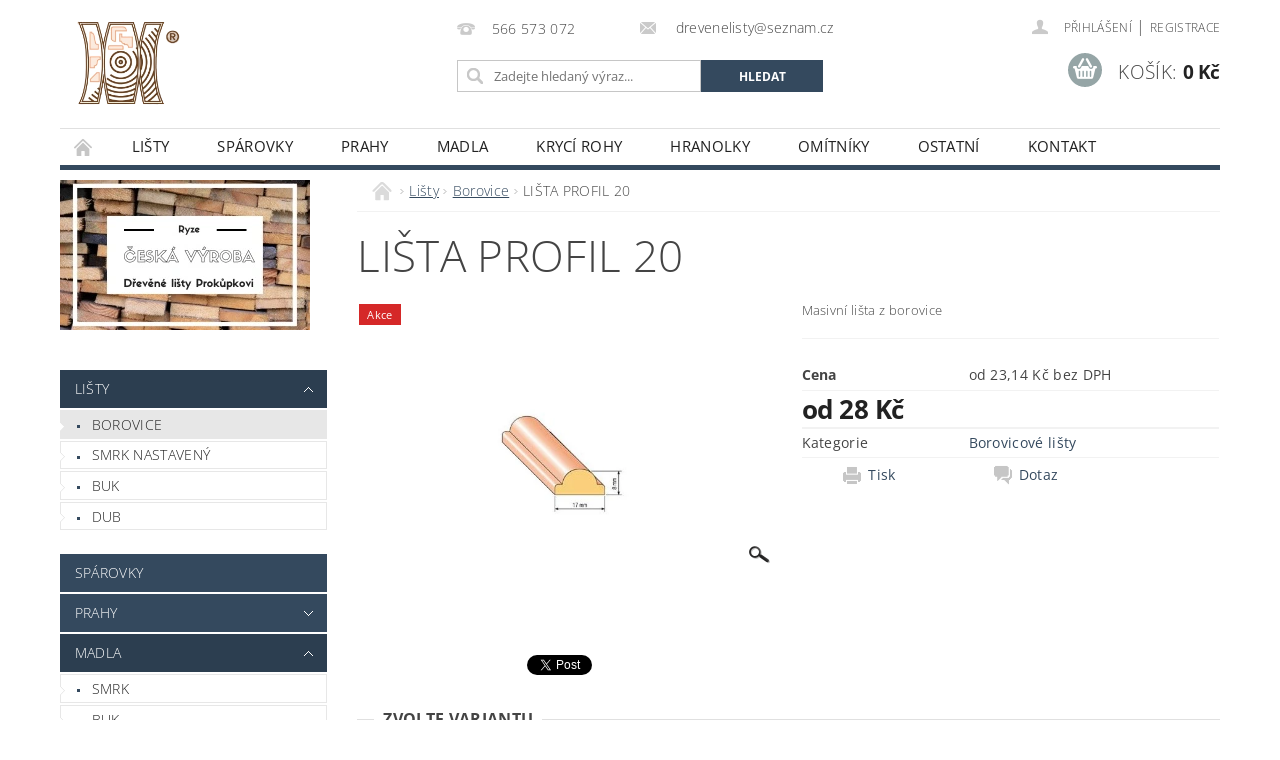

--- FILE ---
content_type: text/html; charset=utf-8
request_url: https://www.drevenelisty.cz/lista-profil-20/
body_size: 21056
content:
<!DOCTYPE html>
<html id="css" xml:lang='cs' lang='cs' class="external-fonts-loaded">
    <head>
        <link rel="preconnect" href="https://cdn.myshoptet.com" /><link rel="dns-prefetch" href="https://cdn.myshoptet.com" /><link rel="preload" href="https://cdn.myshoptet.com/prj/dist/master/cms/libs/jquery/jquery-1.11.3.min.js" as="script" />        <script>
dataLayer = [];
dataLayer.push({'shoptet' : {
    "pageId": 675,
    "pageType": "productDetail",
    "currency": "CZK",
    "currencyInfo": {
        "decimalSeparator": ",",
        "exchangeRate": 1,
        "priceDecimalPlaces": 2,
        "symbol": "K\u010d",
        "symbolLeft": 0,
        "thousandSeparator": " "
    },
    "language": "cs",
    "projectId": 424702,
    "product": {
        "id": 157,
        "guid": "a250c930-818b-11eb-990d-0cc47a6b4bcc",
        "hasVariants": true,
        "codes": [
            {
                "code": "157\/1 M"
            },
            {
                "code": "157\/1-5"
            },
            {
                "code": "157\/2 M"
            },
            {
                "code": "157\/2-5"
            },
            {
                "code": "157\/3 M"
            }
        ],
        "name": "LI\u0160TA PROFIL 20",
        "appendix": "",
        "weight": 0,
        "currentCategory": "Li\u0161ty | Borovicov\u00e9 li\u0161ty",
        "currentCategoryGuid": "539e14b8-d7b4-11e0-9a5c-feab5ed617ed",
        "defaultCategory": "Li\u0161ty | Borovicov\u00e9 li\u0161ty",
        "defaultCategoryGuid": "539e14b8-d7b4-11e0-9a5c-feab5ed617ed",
        "currency": "CZK",
        "priceWithVatMin": 28,
        "priceWithVatMax": 114
    },
    "cartInfo": {
        "id": null,
        "freeShipping": false,
        "freeShippingFrom": 3000,
        "leftToFreeGift": {
            "formattedPrice": "0 K\u010d",
            "priceLeft": 0
        },
        "freeGift": false,
        "leftToFreeShipping": {
            "priceLeft": 3000,
            "dependOnRegion": 0,
            "formattedPrice": "3 000 K\u010d"
        },
        "discountCoupon": [],
        "getNoBillingShippingPrice": {
            "withoutVat": 0,
            "vat": 0,
            "withVat": 0
        },
        "cartItems": [],
        "taxMode": "ORDINARY"
    },
    "cart": [],
    "customer": {
        "priceRatio": 1,
        "priceListId": 1,
        "groupId": null,
        "registered": false,
        "mainAccount": false
    }
}});
</script>

        <meta http-equiv="content-type" content="text/html; charset=utf-8" />
        <title>LIŠTA PROFIL 20 - Dřevěné lišty</title>

        <meta name="viewport" content="width=device-width, initial-scale=1.0" />
        <meta name="format-detection" content="telephone=no" />

        
            <meta property="og:type" content="website"><meta property="og:site_name" content="drevenelisty.cz"><meta property="og:url" content="https://www.drevenelisty.cz/lista-profil-20/"><meta property="og:title" content="LIŠTA PROFIL 20 - Dřevěné lišty"><meta name="author" content="Dřevěné lišty"><meta name="web_author" content="Shoptet.cz"><meta name="dcterms.rightsHolder" content="www.drevenelisty.cz"><meta name="robots" content="index,follow"><meta property="og:image" content="https://cdn.myshoptet.com/usr/www.drevenelisty.cz/user/shop/big/157_lista-profil-20.jpg?60489fe9"><meta property="og:description" content="LIŠTA PROFIL 20. Masivní lišta z borovice"><meta name="description" content="LIŠTA PROFIL 20. Masivní lišta z borovice"><meta property="product:price:amount" content="28"><meta property="product:price:currency" content="CZK">
        


        
        <noscript>
            <style media="screen">
                #category-filter-hover {
                    display: block !important;
                }
            </style>
        </noscript>
        
    <link href="https://cdn.myshoptet.com/prj/dist/master/cms/templates/frontend_templates/shared/css/font-face/open-sans.css" rel="stylesheet"><link href="https://cdn.myshoptet.com/prj/dist/master/shop/dist/font-shoptet-04.css.7d79974e5b4cdb582ad8.css" rel="stylesheet">    <script>
        var oldBrowser = false;
    </script>
    <!--[if lt IE 9]>
        <script src="https://cdnjs.cloudflare.com/ajax/libs/html5shiv/3.7.3/html5shiv.js"></script>
        <script>
            var oldBrowser = '<strong>Upozornění!</strong> Používáte zastaralý prohlížeč, který již není podporován. Prosím <a href="https://www.whatismybrowser.com/" target="_blank" rel="nofollow">aktualizujte svůj prohlížeč</a> a zvyšte své UX.';
        </script>
    <![endif]-->

        <style>:root {--color-primary: #34495e;--color-primary-h: 210;--color-primary-s: 29%;--color-primary-l: 29%;--color-primary-hover: #2c3e50;--color-primary-hover-h: 210;--color-primary-hover-s: 29%;--color-primary-hover-l: 24%;--color-secondary: #95a5a6;--color-secondary-h: 184;--color-secondary-s: 9%;--color-secondary-l: 62%;--color-secondary-hover: #7f8c8d;--color-secondary-hover-h: 184;--color-secondary-hover-s: 6%;--color-secondary-hover-l: 53%;--color-tertiary: #000000;--color-tertiary-h: 0;--color-tertiary-s: 0%;--color-tertiary-l: 0%;--color-tertiary-hover: #000000;--color-tertiary-hover-h: 0;--color-tertiary-hover-s: 0%;--color-tertiary-hover-l: 0%;--color-header-background: #ffffff;--template-font: "Open Sans";--template-headings-font: "Open Sans";--header-background-url: url("https://cdn.myshoptet.com/prj/dist/master/cms/img/header_backgrounds/04-blue.png");--cookies-notice-background: #1A1937;--cookies-notice-color: #F8FAFB;--cookies-notice-button-hover: #f5f5f5;--cookies-notice-link-hover: #27263f;--templates-update-management-preview-mode-content: "Náhled aktualizací šablony je aktivní pro váš prohlížeč."}</style>

        <style>:root {--logo-x-position: 10px;--logo-y-position: 10px;--front-image-x-position: 319px;--front-image-y-position: 0px;}</style>

        <link href="https://cdn.myshoptet.com/prj/dist/master/shop/dist/main-04.css.55ec9317567af1708cb4.css" rel="stylesheet" media="screen" />

        <link rel="stylesheet" href="https://cdn.myshoptet.com/prj/dist/master/cms/templates/frontend_templates/_/css/print.css" media="print" />
                            <link rel="shortcut icon" href="/favicon.ico" type="image/x-icon" />
                                    <link rel="canonical" href="https://www.drevenelisty.cz/lista-profil-20/" />
        
        
        
        
                
                    
                <script>var shoptet = shoptet || {};shoptet.abilities = {"about":{"generation":2,"id":"04"},"config":{"category":{"product":{"image_size":"detail_alt_1"}},"navigation_breakpoint":991,"number_of_active_related_products":2,"product_slider":{"autoplay":false,"autoplay_speed":3000,"loop":true,"navigation":true,"pagination":true,"shadow_size":0}},"elements":{"recapitulation_in_checkout":true},"feature":{"directional_thumbnails":false,"extended_ajax_cart":false,"extended_search_whisperer":false,"fixed_header":false,"images_in_menu":false,"product_slider":false,"simple_ajax_cart":true,"smart_labels":false,"tabs_accordion":false,"tabs_responsive":false,"top_navigation_menu":false,"user_action_fullscreen":false}};shoptet.design = {"template":{"name":"Pop","colorVariant":"Zirkon"},"layout":{"homepage":"catalog4","subPage":"catalog3","productDetail":"catalog3"},"colorScheme":{"conversionColor":"#95a5a6","conversionColorHover":"#7f8c8d","color1":"#34495e","color2":"#2c3e50","color3":"#000000","color4":"#000000"},"fonts":{"heading":"Open Sans","text":"Open Sans"},"header":{"backgroundImage":"https:\/\/www.drevenelisty.czcms\/img\/header_backgrounds\/04-blue.png","image":null,"logo":"https:\/\/www.drevenelisty.czuser\/logos\/drevenelisty.png","color":"#ffffff"},"background":{"enabled":false,"color":null,"image":null}};shoptet.config = {};shoptet.events = {};shoptet.runtime = {};shoptet.content = shoptet.content || {};shoptet.updates = {};shoptet.messages = [];shoptet.messages['lightboxImg'] = "Obrázek";shoptet.messages['lightboxOf'] = "z";shoptet.messages['more'] = "Více";shoptet.messages['cancel'] = "Zrušit";shoptet.messages['removedItem'] = "Položka byla odstraněna z košíku.";shoptet.messages['discountCouponWarning'] = "Zapomněli jste uplatnit slevový kupón. Pro pokračování jej uplatněte pomocí tlačítka vedle vstupního pole, nebo jej smažte.";shoptet.messages['charsNeeded'] = "Prosím, použijte minimálně 3 znaky!";shoptet.messages['invalidCompanyId'] = "Neplané IČ, povoleny jsou pouze číslice";shoptet.messages['needHelp'] = "Potřebujete pomoc?";shoptet.messages['showContacts'] = "Zobrazit kontakty";shoptet.messages['hideContacts'] = "Skrýt kontakty";shoptet.messages['ajaxError'] = "Došlo k chybě; obnovte prosím stránku a zkuste to znovu.";shoptet.messages['variantWarning'] = "Zvolte prosím variantu produktu.";shoptet.messages['chooseVariant'] = "Zvolte variantu";shoptet.messages['unavailableVariant'] = "Tato varianta není dostupná a není možné ji objednat.";shoptet.messages['withVat'] = "včetně DPH";shoptet.messages['withoutVat'] = "bez DPH";shoptet.messages['toCart'] = "Do košíku";shoptet.messages['emptyCart'] = "Prázdný košík";shoptet.messages['change'] = "Změnit";shoptet.messages['chosenBranch'] = "Zvolená pobočka";shoptet.messages['validatorRequired'] = "Povinné pole";shoptet.messages['validatorEmail'] = "Prosím vložte platnou e-mailovou adresu";shoptet.messages['validatorUrl'] = "Prosím vložte platnou URL adresu";shoptet.messages['validatorDate'] = "Prosím vložte platné datum";shoptet.messages['validatorNumber'] = "Vložte číslo";shoptet.messages['validatorDigits'] = "Prosím vložte pouze číslice";shoptet.messages['validatorCheckbox'] = "Zadejte prosím všechna povinná pole";shoptet.messages['validatorConsent'] = "Bez souhlasu nelze odeslat.";shoptet.messages['validatorPassword'] = "Hesla se neshodují";shoptet.messages['validatorInvalidPhoneNumber'] = "Vyplňte prosím platné telefonní číslo bez předvolby.";shoptet.messages['validatorInvalidPhoneNumberSuggestedRegion'] = "Neplatné číslo — navržený region: %1";shoptet.messages['validatorInvalidCompanyId'] = "Neplatné IČ, musí být ve tvaru jako %1";shoptet.messages['validatorFullName'] = "Nezapomněli jste příjmení?";shoptet.messages['validatorHouseNumber'] = "Prosím zadejte správné číslo domu";shoptet.messages['validatorZipCode'] = "Zadané PSČ neodpovídá zvolené zemi";shoptet.messages['validatorShortPhoneNumber'] = "Telefonní číslo musí mít min. 8 znaků";shoptet.messages['choose-personal-collection'] = "Prosím vyberte místo doručení u osobního odběru, není zvoleno.";shoptet.messages['choose-external-shipping'] = "Upřesněte prosím vybraný způsob dopravy";shoptet.messages['choose-ceska-posta'] = "Pobočka České Pošty není určena, zvolte prosím některou";shoptet.messages['choose-hupostPostaPont'] = "Pobočka Maďarské pošty není vybrána, zvolte prosím nějakou";shoptet.messages['choose-postSk'] = "Pobočka Slovenské pošty není zvolena, vyberte prosím některou";shoptet.messages['choose-ulozenka'] = "Pobočka Uloženky nebyla zvolena, prosím vyberte některou";shoptet.messages['choose-zasilkovna'] = "Pobočka Zásilkovny nebyla zvolena, prosím vyberte některou";shoptet.messages['choose-ppl-cz'] = "Pobočka PPL ParcelShop nebyla vybrána, vyberte prosím jednu";shoptet.messages['choose-glsCz'] = "Pobočka GLS ParcelShop nebyla zvolena, prosím vyberte některou";shoptet.messages['choose-dpd-cz'] = "Ani jedna z poboček služby DPD Parcel Shop nebyla zvolená, prosím vyberte si jednu z možností.";shoptet.messages['watchdogType'] = "Je zapotřebí vybrat jednu z možností u sledování produktu.";shoptet.messages['watchdog-consent-required'] = "Musíte zaškrtnout všechny povinné souhlasy";shoptet.messages['watchdogEmailEmpty'] = "Prosím vyplňte e-mail";shoptet.messages['privacyPolicy'] = 'Musíte souhlasit s ochranou osobních údajů';shoptet.messages['amountChanged'] = '(množství bylo změněno)';shoptet.messages['unavailableCombination'] = 'Není k dispozici v této kombinaci';shoptet.messages['specifyShippingMethod'] = 'Upřesněte dopravu';shoptet.messages['PIScountryOptionMoreBanks'] = 'Možnost platby z %1 bank';shoptet.messages['PIScountryOptionOneBank'] = 'Možnost platby z 1 banky';shoptet.messages['PIScurrencyInfoCZK'] = 'V měně CZK lze zaplatit pouze prostřednictvím českých bank.';shoptet.messages['PIScurrencyInfoHUF'] = 'V měně HUF lze zaplatit pouze prostřednictvím maďarských bank.';shoptet.messages['validatorVatIdWaiting'] = "Ověřujeme";shoptet.messages['validatorVatIdValid'] = "Ověřeno";shoptet.messages['validatorVatIdInvalid'] = "DIČ se nepodařilo ověřit, i přesto můžete objednávku dokončit";shoptet.messages['validatorVatIdInvalidOrderForbid'] = "Zadané DIČ nelze nyní ověřit, protože služba ověřování je dočasně nedostupná. Zkuste opakovat zadání později, nebo DIČ vymažte s vaši objednávku dokončete v režimu OSS. Případně kontaktujte prodejce.";shoptet.messages['validatorVatIdInvalidOssRegime'] = "Zadané DIČ nemůže být ověřeno, protože služba ověřování je dočasně nedostupná. Vaše objednávka bude dokončena v režimu OSS. Případně kontaktujte prodejce.";shoptet.messages['previous'] = "Předchozí";shoptet.messages['next'] = "Následující";shoptet.messages['close'] = "Zavřít";shoptet.messages['imageWithoutAlt'] = "Tento obrázek nemá popisek";shoptet.messages['newQuantity'] = "Nové množství:";shoptet.messages['currentQuantity'] = "Aktuální množství:";shoptet.messages['quantityRange'] = "Prosím vložte číslo v rozmezí %1 a %2";shoptet.messages['skipped'] = "Přeskočeno";shoptet.messages.validator = {};shoptet.messages.validator.nameRequired = "Zadejte jméno a příjmení.";shoptet.messages.validator.emailRequired = "Zadejte e-mailovou adresu (např. jan.novak@example.com).";shoptet.messages.validator.phoneRequired = "Zadejte telefonní číslo.";shoptet.messages.validator.messageRequired = "Napište komentář.";shoptet.messages.validator.descriptionRequired = shoptet.messages.validator.messageRequired;shoptet.messages.validator.captchaRequired = "Vyplňte bezpečnostní kontrolu.";shoptet.messages.validator.consentsRequired = "Potvrďte svůj souhlas.";shoptet.messages.validator.scoreRequired = "Zadejte počet hvězdiček.";shoptet.messages.validator.passwordRequired = "Zadejte heslo, které bude obsahovat min. 4 znaky.";shoptet.messages.validator.passwordAgainRequired = shoptet.messages.validator.passwordRequired;shoptet.messages.validator.currentPasswordRequired = shoptet.messages.validator.passwordRequired;shoptet.messages.validator.birthdateRequired = "Zadejte datum narození.";shoptet.messages.validator.billFullNameRequired = "Zadejte jméno a příjmení.";shoptet.messages.validator.deliveryFullNameRequired = shoptet.messages.validator.billFullNameRequired;shoptet.messages.validator.billStreetRequired = "Zadejte název ulice.";shoptet.messages.validator.deliveryStreetRequired = shoptet.messages.validator.billStreetRequired;shoptet.messages.validator.billHouseNumberRequired = "Zadejte číslo domu.";shoptet.messages.validator.deliveryHouseNumberRequired = shoptet.messages.validator.billHouseNumberRequired;shoptet.messages.validator.billZipRequired = "Zadejte PSČ.";shoptet.messages.validator.deliveryZipRequired = shoptet.messages.validator.billZipRequired;shoptet.messages.validator.billCityRequired = "Zadejte název města.";shoptet.messages.validator.deliveryCityRequired = shoptet.messages.validator.billCityRequired;shoptet.messages.validator.companyIdRequired = "Zadejte IČ.";shoptet.messages.validator.vatIdRequired = "Zadejte DIČ.";shoptet.messages.validator.billCompanyRequired = "Zadejte název společnosti.";shoptet.messages['loading'] = "Načítám…";shoptet.messages['stillLoading'] = "Stále načítám…";shoptet.messages['loadingFailed'] = "Načtení se nezdařilo. Zkuste to znovu.";shoptet.messages['productsSorted'] = "Produkty seřazeny.";shoptet.messages['formLoadingFailed'] = "Formulář se nepodařilo načíst. Zkuste to prosím znovu.";shoptet.messages.moreInfo = "Více informací";shoptet.config.orderingProcess = {active: false,step: false};shoptet.config.documentsRounding = '3';shoptet.config.documentPriceDecimalPlaces = '0';shoptet.config.thousandSeparator = ' ';shoptet.config.decSeparator = ',';shoptet.config.decPlaces = '2';shoptet.config.decPlacesSystemDefault = '2';shoptet.config.currencySymbol = 'Kč';shoptet.config.currencySymbolLeft = '0';shoptet.config.defaultVatIncluded = 1;shoptet.config.defaultProductMaxAmount = 9999;shoptet.config.inStockAvailabilityId = -1;shoptet.config.defaultProductMaxAmount = 9999;shoptet.config.inStockAvailabilityId = -1;shoptet.config.cartActionUrl = '/action/Cart';shoptet.config.advancedOrderUrl = '/action/Cart/GetExtendedOrder/';shoptet.config.cartContentUrl = '/action/Cart/GetCartContent/';shoptet.config.stockAmountUrl = '/action/ProductStockAmount/';shoptet.config.addToCartUrl = '/action/Cart/addCartItem/';shoptet.config.removeFromCartUrl = '/action/Cart/deleteCartItem/';shoptet.config.updateCartUrl = '/action/Cart/setCartItemAmount/';shoptet.config.addDiscountCouponUrl = '/action/Cart/addDiscountCoupon/';shoptet.config.setSelectedGiftUrl = '/action/Cart/setSelectedGift/';shoptet.config.rateProduct = '/action/ProductDetail/RateProduct/';shoptet.config.customerDataUrl = '/action/OrderingProcess/step2CustomerAjax/';shoptet.config.registerUrl = '/registrace/';shoptet.config.agreementCookieName = 'site-agreement';shoptet.config.cookiesConsentUrl = '/action/CustomerCookieConsent/';shoptet.config.cookiesConsentIsActive = 0;shoptet.config.cookiesConsentOptAnalytics = 'analytics';shoptet.config.cookiesConsentOptPersonalisation = 'personalisation';shoptet.config.cookiesConsentOptNone = 'none';shoptet.config.cookiesConsentRefuseDuration = 7;shoptet.config.cookiesConsentName = 'CookiesConsent';shoptet.config.agreementCookieExpire = 30;shoptet.config.cookiesConsentSettingsUrl = '/cookies-settings/';shoptet.config.fonts = {"google":{"attributes":"300,400,600,700,900:latin-ext","families":["Open Sans"],"urls":["https:\/\/cdn.myshoptet.com\/prj\/dist\/master\/cms\/templates\/frontend_templates\/shared\/css\/font-face\/open-sans.css"]},"custom":{"families":["shoptet"],"urls":["https:\/\/cdn.myshoptet.com\/prj\/dist\/master\/shop\/dist\/font-shoptet-04.css.7d79974e5b4cdb582ad8.css"]}};shoptet.config.mobileHeaderVersion = '1';shoptet.config.fbCAPIEnabled = false;shoptet.config.fbPixelEnabled = false;shoptet.config.fbCAPIUrl = '/action/FacebookCAPI/';shoptet.content.regexp = /strana-[0-9]+[\/]/g;shoptet.content.colorboxHeader = '<div class="colorbox-html-content">';shoptet.content.colorboxFooter = '</div>';shoptet.customer = {};shoptet.csrf = shoptet.csrf || {};shoptet.csrf.token = 'csrf_iIExEKb2e5fbe9820de89c9d';shoptet.csrf.invalidTokenModal = '<div><h2>Přihlaste se prosím znovu</h2><p>Omlouváme se, ale Váš CSRF token pravděpodobně vypršel. Abychom mohli udržet Vaši bezpečnost na co největší úrovni potřebujeme, abyste se znovu přihlásili.</p><p>Děkujeme za pochopení.</p><div><a href="/login/?backTo=%2Flista-profil-20%2F">Přihlášení</a></div></div> ';shoptet.csrf.formsSelector = 'csrf-enabled';shoptet.csrf.submitListener = true;shoptet.csrf.validateURL = '/action/ValidateCSRFToken/Index/';shoptet.csrf.refreshURL = '/action/RefreshCSRFTokenNew/Index/';shoptet.csrf.enabled = false;shoptet.config.googleAnalytics ||= {};shoptet.config.googleAnalytics.isGa4Enabled = true;shoptet.config.googleAnalytics.route ||= {};shoptet.config.googleAnalytics.route.ua = "UA";shoptet.config.googleAnalytics.route.ga4 = "GA4";shoptet.config.ums_a11y_category_page = true;shoptet.config.discussion_rating_forms = false;shoptet.config.ums_forms_redesign = false;shoptet.config.showPriceWithoutVat = '';shoptet.config.ums_a11y_login = false;</script>
        <script src="https://cdn.myshoptet.com/prj/dist/master/cms/libs/jquery/jquery-1.11.3.min.js"></script><script src="https://cdn.myshoptet.com/prj/dist/master/cms/libs/jquery/jquery-migrate-1.4.1.min.js"></script><script src="https://cdn.myshoptet.com/prj/dist/master/cms/libs/jquery/jquery-ui-1.8.24.min.js"></script>
    <script src="https://cdn.myshoptet.com/prj/dist/master/shop/dist/main-04.js.cd0f12ca7fcb266dd765.js"></script>
<script src="https://cdn.myshoptet.com/prj/dist/master/shop/dist/shared-2g.js.aa13ef3ecca51cd89ec5.js"></script><script src="https://cdn.myshoptet.com/prj/dist/master/cms/libs/jqueryui/i18n/datepicker-cs.js"></script><script>if (window.self !== window.top) {const script = document.createElement('script');script.type = 'module';script.src = "https://cdn.myshoptet.com/prj/dist/master/shop/dist/editorPreview.js.e7168e827271d1c16a1d.js";document.body.appendChild(script);}</script>        <script>
            jQuery.extend(jQuery.cybergenicsFormValidator.messages, {
                required: "Povinné pole",
                email: "Prosím vložte platnou e-mailovou adresu",
                url: "Prosím vložte platnou URL adresu",
                date: "Prosím vložte platné datum",
                number: "Vložte číslo",
                digits: "Prosím vložte pouze číslice",
                checkbox: "Zadejte prosím všechna povinná pole",
                validatorConsent: "Bez souhlasu nelze odeslat.",
                password: "Hesla se neshodují",
                invalidPhoneNumber: "Vyplňte prosím platné telefonní číslo bez předvolby.",
                invalidCompanyId: 'Nevalidní IČ, musí mít přesně 8 čísel (před kratší IČ lze dát nuly)',
                fullName: "Nezapomněli jste příjmení?",
                zipCode: "Zadané PSČ neodpovídá zvolené zemi",
                houseNumber: "Prosím zadejte správné číslo domu",
                shortPhoneNumber: "Telefonní číslo musí mít min. 8 znaků",
                privacyPolicy: "Musíte souhlasit s ochranou osobních údajů"
            });
        </script>
                                    
                
        
        <!-- User include -->
                <!-- project html code header -->
<style type="text/css">
#logo img {
width: 120px;
}

</style>

        <!-- /User include -->
                                <!-- Global site tag (gtag.js) - Google Analytics -->
    <script async src="https://www.googletagmanager.com/gtag/js?id=UA-205909289-1"></script>
    <script>
        
        window.dataLayer = window.dataLayer || [];
        function gtag(){dataLayer.push(arguments);}
        

        
        gtag('js', new Date());

                gtag('config', 'UA-205909289-1', { 'groups': "UA" });
        
        
        
        
        
        
        
        
                gtag('set', 'currency', 'CZK');

        gtag('event', 'view_item', {
            "send_to": "UA",
            "items": [
                {
                    "id": "157\/1 M",
                    "name": "LI\u0160TA PROFIL 20",
                    "category": "Li\u0161ty \/ Borovicov\u00e9 li\u0161ty",
                                                            "variant": "Velikost: 1 m",
                                        "price": 23.14
                }
            ]
        });
        
        
        
        
        
        
        
        
        
        
        
        
        document.addEventListener('DOMContentLoaded', function() {
            if (typeof shoptet.tracking !== 'undefined') {
                for (var id in shoptet.tracking.bannersList) {
                    gtag('event', 'view_promotion', {
                        "send_to": "UA",
                        "promotions": [
                            {
                                "id": shoptet.tracking.bannersList[id].id,
                                "name": shoptet.tracking.bannersList[id].name,
                                "position": shoptet.tracking.bannersList[id].position
                            }
                        ]
                    });
                }
            }

            shoptet.consent.onAccept(function(agreements) {
                if (agreements.length !== 0) {
                    console.debug('gtag consent accept');
                    var gtagConsentPayload =  {
                        'ad_storage': agreements.includes(shoptet.config.cookiesConsentOptPersonalisation)
                            ? 'granted' : 'denied',
                        'analytics_storage': agreements.includes(shoptet.config.cookiesConsentOptAnalytics)
                            ? 'granted' : 'denied',
                                                                                                'ad_user_data': agreements.includes(shoptet.config.cookiesConsentOptPersonalisation)
                            ? 'granted' : 'denied',
                        'ad_personalization': agreements.includes(shoptet.config.cookiesConsentOptPersonalisation)
                            ? 'granted' : 'denied',
                        };
                    console.debug('update consent data', gtagConsentPayload);
                    gtag('consent', 'update', gtagConsentPayload);
                    dataLayer.push(
                        { 'event': 'update_consent' }
                    );
                }
            });
        });
    </script>

                
                                <script>
    (function(t, r, a, c, k, i, n, g) { t['ROIDataObject'] = k;
    t[k]=t[k]||function(){ (t[k].q=t[k].q||[]).push(arguments) },t[k].c=i;n=r.createElement(a),
    g=r.getElementsByTagName(a)[0];n.async=1;n.src=c;g.parentNode.insertBefore(n,g)
    })(window, document, 'script', '//www.heureka.cz/ocm/sdk.js?source=shoptet&version=2&page=product_detail', 'heureka', 'cz');

    heureka('set_user_consent', 1);
</script>
                    </head>
        <body class="desktop id-675 in-listy-borovice template-04 type-product type-detail page-detail ajax-add-to-cart">
        
        <div id="fb-root"></div>
        <script>
            window.fbAsyncInit = function() {
                FB.init({
//                    appId            : 'your-app-id',
                    autoLogAppEvents : true,
                    xfbml            : true,
                    version          : 'v19.0'
                });
            };
        </script>
        <script async defer crossorigin="anonymous" src="https://connect.facebook.net/cs_CZ/sdk.js"></script>
        
                
        
        <div id="main-wrapper">
            <div id="main-wrapper-in" class="large-12 medium-12 small-12">
                <div id="main" class="large-12 medium-12 small-12 row">

                    

                    <div id="header" class="large-12 medium-12 small-12 columns">
                        <header id="header-in" class="large-12 medium-12 small-12 clearfix">
                            
<div class="row">
    
                        <div class="large-4 medium-4 small-6 columns">
                        <a href="/" title="Dřevěné lišty" id="logo" data-testid="linkWebsiteLogo"><img src="https://cdn.myshoptet.com/usr/www.drevenelisty.cz/user/logos/drevenelisty.png" alt="Dřevěné lišty" /></a>
        </div>
    
    
        <div class="large-4 medium-4 small-12 columns">
                                                <div class="large-12 row collapse header-contacts">
                                                                                       <div class="large-6 medium-12 small-6 header-phone columns left">
                    <a href="tel:566573072" title="Telefon"><span>566 573 072</span></a>
                    </div>
                                                    <div class="large-6 medium-12 small-6 header-email columns left">
                                                    <a href="mailto:drevenelisty@seznam.cz"><span>
                            drevenelisty@seznam.cz</span></a>
                                            </div>
                            </div>
            
                        <div class="searchform large-12 medium-12 small-12" itemscope itemtype="https://schema.org/WebSite">
                <meta itemprop="headline" content="Borovicové lišty"/>
<meta itemprop="url" content="https://www.drevenelisty.cz"/>
        <meta itemprop="text" content="LIŠTA PROFIL 20. Masivní lišta z borovice"/>

                <form class="search-whisperer-wrap-v1 search-whisperer-wrap" action="/action/ProductSearch/prepareString/" method="post" itemprop="potentialAction" itemscope itemtype="https://schema.org/SearchAction" data-testid="searchForm">
                    <fieldset>
                        <meta itemprop="target" content="https://www.drevenelisty.cz/vyhledavani/?string={string}"/>
                        <div class="large-8 medium-8 small-12 left">
                            <input type="hidden" name="language" value="cs" />
                            <input type="search" name="string" itemprop="query-input" class="s-word" placeholder="Zadejte hledaný výraz..." autocomplete="off" data-testid="searchInput" />
                        </div>
                        <div class="tar large-4 medium-4 small-2 left b-search-wrap">
                            <input type="submit" value="Hledat" class="b-search tiny button" data-testid="searchBtn" />
                        </div>
                        <div class="search-whisperer-container-js"></div>
                        <div class="search-notice large-12 medium-12 small-12" data-testid="searchMsg">Prosím, použijte minimálně 3 znaky!</div>
                    </fieldset>
                </form>
            </div>
        </div>
    
    
        <div class="large-4 medium-4 small-12 columns">
                        <div id="top-links" class="large-12 medium-12 small-12">
                <span class="responsive-mobile-visible responsive-all-hidden box-account-links-trigger-wrap">
                    <span class="box-account-links-trigger"></span>
                </span>
                <ul class="responsive-mobile-hidden box-account-links list-inline list-reset">
                    
                                                                                                                        <li>
                                        <a class="icon-account-login" href="/login/?backTo=%2Flista-profil-20%2F" title="Přihlášení" data-testid="signin" rel="nofollow"><span>Přihlášení</span></a>
                                    </li>
                                    <li>
                                        <span class="responsive-mobile-hidden"> |</span>
                                        <a href="/registrace/" title="Registrace" data-testid="headerSignup" rel="nofollow">Registrace</a>
                                    </li>
                                                                                                        
                </ul>
            </div>
                        
                                            
                <div class="place-cart-here">
                    <div id="header-cart-wrapper" class="header-cart-wrapper menu-element-wrap">
    <a href="/kosik/" id="header-cart" class="header-cart" data-testid="headerCart" rel="nofollow">
        <span class="responsive-mobile-hidden">Košík:</span>
        
        <strong class="header-cart-price" data-testid="headerCartPrice">
            0 Kč
        </strong>
    </a>

    <div id="cart-recapitulation" class="cart-recapitulation menu-element-submenu align-right hover-hidden" data-testid="popupCartWidget">
                    <div class="cart-reca-single darken tac" data-testid="cartTitle">
                Váš nákupní košík je prázdný            </div>
            </div>
</div>
                </div>
                    </div>
    
</div>

             <nav id="menu" class="large-12 medium-12 small-12"><ul class="inline-list list-inline valign-top-inline left"><li class="first-line"><a href="/" id="a-home" data-testid="headerMenuItem">Úvodní stránka</a></li><li class="menu-item-673 navigation-submenu-trigger-wrap icon-menu-arrow-wrap">
        <a href="/listy/" data-testid="headerMenuItem">
                    <span class="navigation-submenu-trigger icon-menu-arrow-down icon-menu-arrow"></span>
                Lišty
    </a>
        <ul class="navigation-submenu navigation-menu">
                    <li class="menu-item-675">
                <a href="/listy-borovice/" data-image="https://cdn.myshoptet.com/usr/www.drevenelisty.cz/user/categories/thumb/21-1-1.jpg">Borovice</a>
            </li>
                    <li class="menu-item-676">
                <a href="/listy-smrk/" data-image="https://cdn.myshoptet.com/usr/www.drevenelisty.cz/user/categories/thumb/23-1.jpg">Smrk nastavený</a>
            </li>
                    <li class="menu-item-677">
                <a href="/listy-buk/" data-image="https://cdn.myshoptet.com/usr/www.drevenelisty.cz/user/categories/thumb/34-1.jpg">Buk</a>
            </li>
                    <li class="menu-item-719">
                <a href="/listy-dub/">Dub</a>
            </li>
            </ul>
    </li><li class="menu-item-674 navigation-submenu-trigger-wrap icon-menu-arrow-wrap">
    <a href="/sparovky/" data-testid="headerMenuItem">
        Spárovky
    </a>
</li><li class="menu-item-683 navigation-submenu-trigger-wrap icon-menu-arrow-wrap">
        <a href="/prahy/" data-testid="headerMenuItem">
                    <span class="navigation-submenu-trigger icon-menu-arrow-down icon-menu-arrow"></span>
                Prahy
    </a>
        <ul class="navigation-submenu navigation-menu">
                    <li class="menu-item-722">
                <a href="/prahy-buk-oble/">Oblé</a>
            </li>
                    <li class="menu-item-725">
                <a href="/prahy-buk-klasicke/">Klasické</a>
            </li>
            </ul>
    </li><li class="menu-item-713 navigation-submenu-trigger-wrap icon-menu-arrow-wrap">
        <a href="/madla/" data-testid="headerMenuItem">
                    <span class="navigation-submenu-trigger icon-menu-arrow-down icon-menu-arrow"></span>
                Madla
    </a>
        <ul class="navigation-submenu navigation-menu">
                    <li class="menu-item-728">
                <a href="/madla-smrk/">Smrk</a>
            </li>
                    <li class="menu-item-731">
                <a href="/madla-buk/">Buk</a>
            </li>
                    <li class="menu-item-734">
                <a href="/madla-dub/">Dub</a>
            </li>
            </ul>
    </li><li class="menu-item-737 navigation-submenu-trigger-wrap icon-menu-arrow-wrap">
    <a href="/kryci-rohy/" data-testid="headerMenuItem">
        Krycí rohy
    </a>
</li><li class="menu-item-743 navigation-submenu-trigger-wrap icon-menu-arrow-wrap">
    <a href="/stavebni-hranolky/" data-testid="headerMenuItem">
        Hranolky
    </a>
</li><li class="menu-item-763 navigation-submenu-trigger-wrap icon-menu-arrow-wrap">
    <a href="/omitniky/" data-testid="headerMenuItem">
        Omítníky
    </a>
</li><li class="menu-item-746 navigation-submenu-trigger-wrap icon-menu-arrow-wrap">
        <a href="/ostatni/" data-testid="headerMenuItem">
                    <span class="navigation-submenu-trigger icon-menu-arrow-down icon-menu-arrow"></span>
                Ostatní
    </a>
        <ul class="navigation-submenu navigation-menu">
                    <li class="menu-item-749">
                <a href="/lavickove-latky/">Lavičkové laťky</a>
            </li>
                    <li class="menu-item-769">
                <a href="/hoblovane-kratke-zbozi/">Hoblované krátké zboží</a>
            </li>
            </ul>
    </li><li class="menu-item-29">
    <a href="/kontakt/" data-testid="headerMenuItem">
        Kontakt
    </a>
</li><li class="menu-item-758">
    <a href="/o-nas/" data-testid="headerMenuItem">
        O nás
    </a>
</li><li class="menu-item-39">
    <a href="/obchodni-podminky/" data-testid="headerMenuItem">
        Obchodní podmínky
    </a>
</li><li class="menu-item-27">
    <a href="/doruceni-platba/" data-testid="headerMenuItem">
        Doručení zboží a platba CZ/SK
    </a>
</li><li class="menu-item-691">
    <a href="/podminky-ochrany-osobnich-udaju/" data-testid="headerMenuItem">
        Podmínky ochrany osobních údajů 
    </a>
</li></ul><div id="menu-helper-wrapper"><div id="menu-helper" data-testid="hamburgerMenu">&nbsp;</div><ul id="menu-helper-box"></ul></div></nav>

<script>
    $(document).ready(function() {
        checkSearchForm($('.searchform'), "Prosím, použijte minimálně 3 znaky!");
    });
    var userOptions = {
        carousel : {
            stepTimer : 5000,
            fadeTimer : 800
        }
    };
</script>

                        </header>
                    </div>
                    <div id="main-in" class="large-12 medium-12 small-12 columns">
                        <div id="main-in-in" class="large-12 medium-12 small-12">
                            
                            <div id="content" class="large-12 medium-12 small-12 row">
                                
                                                                            <aside id="column-l" class="large-3 medium-3 small-12 columns">
                                            <div id="column-l-in">
                                                                                                                <div class="banner banner6" ><a href="https://424702.myshoptet.com/listy/" data-ec-promo-id="16" class="extended-empty" ><img src="https://cdn.myshoptet.com/usr/www.drevenelisty.cz/user/banners/afcca9cd-e3f2-495b-82e7-d642ddcc2ed8.png?61150ed4" fetchpriority="high" alt="lišty" width="250" height="150" /></a></div>
                                                                                                                    <div class="box-even">
                        
<div id="categories">
                        <div class="categories cat-01 expandable cat-active expanded" id="cat-673">
                <div class="topic"><a href="/listy/" class="expanded">Lišty</a></div>
        
    <ul class="expanded">
                    <li class="active  expanded"><a href="/listy-borovice/" title="Borovicové lišty">Borovice</a>
                            </li>                 <li ><a href="/listy-smrk/" title="Smrkové lišty">Smrk nastavený</a>
            </li>                 <li ><a href="/listy-buk/" title="Bukové lišty">Buk</a>
            </li>                 <li ><a href="/listy-dub/" title="Dubové lišty">Dub</a>
                            </li>     </ul> 
    </div>
            <div class="categories cat-02" id="cat-674">
                <div class="topic"><a href="/sparovky/">Spárovky</a></div>
        

    </div>
            <div class="categories cat-01 expandable" id="cat-683">
                <div class="topic"><a href="/prahy/">Prahy</a></div>
        
    <ul >
                    <li ><a href="/prahy-buk-oble/" title="Oblé prahy">Oblé</a>
                            </li>                 <li ><a href="/prahy-buk-klasicke/" title="Klasické prahy">Klasické</a>
                            </li>     </ul> 
    </div>
            <div class="categories cat-02 expandable expanded" id="cat-713">
                <div class="topic"><a href="/madla/" class="expanded">Madla</a></div>
        
    <ul class="expanded">
                    <li ><a href="/madla-smrk/" title="Smrková madla">Smrk</a>
                            </li>                 <li ><a href="/madla-buk/" title="Buková madla">Buk</a>
                            </li>                 <li ><a href="/madla-dub/" title="Dubová madla">Dub</a>
                            </li>     </ul> 
    </div>
            <div class="categories cat-01 expanded" id="cat-737">
                <div class="topic"><a href="/kryci-rohy/" class="expanded">Krycí rohy</a></div>
        

    </div>
            <div class="categories cat-02 expanded" id="cat-743">
                <div class="topic"><a href="/stavebni-hranolky/" class="expanded">Hranolky</a></div>
        

    </div>
            <div class="categories cat-01 expanded" id="cat-763">
                <div class="topic"><a href="/omitniky/" class="expanded">Omítníky</a></div>
        

    </div>
            <div class="categories cat-02 expandable expanded" id="cat-746">
                <div class="topic"><a href="/ostatni/" class="expanded">Ostatní</a></div>
        
    <ul class="expanded">
                    <li ><a href="/lavickove-latky/" title="Lavičkové laťky">Lavičkové laťky</a>
                            </li>                 <li class="active expandable expanded"><a href="/hoblovane-kratke-zbozi/" title="Hoblované krátké zboží">Hoblované krátké zboží</a>
                                <ul class="expanded">
                                                <li ><a href="/spejle/" title="Špejle na grilování">Špejle na grilování</a>
                                                            </li>                                     <li ><a href="/tycoviny/" title="Tyčoviny">Tyčoviny</a>
                                                            </li>                                     <li ><a href="/hranolky-kratke/" title="Hranolky krátké">Hranolky krátké</a>
                                                            </li>                     </ul>                     </li>     </ul> 
    </div>
        
                            
</div>

                    </div>
                                                                                                                                                                                                                                                        <div class="box-odd">
                            <div id="top10" class="box hide-for-small">
        <h3 class="topic">TOP 10</h3>
        <ol>
                            
                    <li class="panel-element display-image display-price">
                                                    <a class="a-img" href="/lista-profil-25-2/">
                                <img src="https://cdn.myshoptet.com/usr/www.drevenelisty.cz/user/shop/related/151_ista-profil-25-2.jpg?60489c0e" alt="ista profil 25 2" />
                            </a>
                                                <div>
                            <a href="/lista-profil-25-2/" title="LIŠTA PROFIL 25/2"><span>LIŠTA PROFIL 25/2</span></a><br />
                            
                                                                <span>
                                    29,04 Kč
                                    

                                </span>
                                                            
                        </div>
                    </li>
                
                            
                    <li class="panel-element display-image display-price">
                                                    <a class="a-img" href="/prah-10-klasicky/">
                                <img src="https://cdn.myshoptet.com/usr/www.drevenelisty.cz/user/shop/related/247_prahy-10-klasik.jpg?604a3e18" alt="prahy 10 klasik" />
                            </a>
                                                <div>
                            <a href="/prah-10-klasicky/" title="Práh 10 cm klasický"><span>Práh 10 cm klasický</span></a><br />
                            
                                                                <span>
                                    91 Kč
                                    

                                </span>
                                                            
                        </div>
                    </li>
                
                            
                    <li class="panel-element display-image display-price">
                                                    <a class="a-img" href="/podlahova-lista-dub/">
                                <img src="https://cdn.myshoptet.com/usr/www.drevenelisty.cz/user/shop/related/100_lista-podlahova-dub.jpg?603ce535" alt="Lišta podlahová dub" />
                            </a>
                                                <div>
                            <a href="/podlahova-lista-dub/" title="Lišta podlahová dub"><span>Lišta podlahová dub</span></a><br />
                            
                                                                <span>
                                    78 Kč
                                    

                                </span>
                                                            
                        </div>
                    </li>
                
                            
                    <li class="panel-element display-image display-price">
                                                    <a class="a-img" href="/lista-profil-40-dub/">
                                <img src="https://cdn.myshoptet.com/usr/www.drevenelisty.cz/user/shop/related/229_lista-profil-40.jpg?604a2759" alt="lista profil 40" />
                            </a>
                                                <div>
                            <a href="/lista-profil-40-dub/" title="LIŠTA PROFIL 40 DUB"><span>LIŠTA PROFIL 40 DUB</span></a><br />
                            
                                                                <span>
                                    90,75 Kč
                                    

                                </span>
                                                            
                        </div>
                    </li>
                
                            
                    <li class="panel-element display-image display-price">
                                                    <a class="a-img" href="/lista-profil-43-dub/">
                                <img src="https://cdn.myshoptet.com/usr/www.drevenelisty.cz/user/shop/related/226_lista-profil-43.jpg?604a2610" alt="lista profil 43" />
                            </a>
                                                <div>
                            <a href="/lista-profil-43-dub/" title="LIŠTA PROFIL 43 DUB"><span>LIŠTA PROFIL 43 DUB</span></a><br />
                            
                                                                <span>
                                    128 Kč
                                    

                                </span>
                                                            
                        </div>
                    </li>
                
                            
                    <li class="panel-element display-image display-price">
                                                    <a class="a-img" href="/tycka--26-mm/">
                                <img src="https://cdn.myshoptet.com/usr/www.drevenelisty.cz/user/shop/related/106_tycka--26-mm.jpg?6047c1c2" alt="Tyčka Ø 26 mm" />
                            </a>
                                                <div>
                            <a href="/tycka--26-mm/" title="Tyčka Ø 26 mm"><span>Tyčka Ø 26 mm</span></a><br />
                            
                                                                <span>
                                    43,56 Kč
                                    

                                </span>
                                                            
                        </div>
                    </li>
                
                            
                    <li class="panel-element display-image display-price">
                                                    <a class="a-img" href="/sparovka-smrk-200-mm/">
                                <img src="https://cdn.myshoptet.com/usr/www.drevenelisty.cz/user/shop/related/64_sparovka-smrk.jpg?603cb999" alt="sparovka smrk" />
                            </a>
                                                <div>
                            <a href="/sparovka-smrk-200-mm/" title="Spárovka smrk šířka 200 mm"><span>Spárovka smrk šířka 200 mm</span></a><br />
                            
                                                                <span>
                                    165 Kč
                                    

                                </span>
                                                            
                        </div>
                    </li>
                
                            
                    <li class="panel-element display-image display-price">
                                                    <a class="a-img" href="/lista-rohova-r8/">
                                <img src="https://cdn.myshoptet.com/usr/www.drevenelisty.cz/user/shop/related/322_rohova-lista-r8.jpg?604b31c7" alt="rohova lista r8" />
                            </a>
                                                <div>
                            <a href="/lista-rohova-r8/" title="LIŠTA ROHOVÁ R8"><span>LIŠTA ROHOVÁ R8</span></a><br />
                            
                                                                <span>
                                    141,57 Kč
                                    

                                </span>
                                                            
                        </div>
                    </li>
                
                            
                    <li class="panel-element display-image display-price">
                                                    <a class="a-img" href="/lista-profilova-pr1/">
                                <img src="https://cdn.myshoptet.com/usr/www.drevenelisty.cz/user/shop/related/319_tyc-prumer26mm.jpg?604b314f" alt="tyc prumer26mm" />
                            </a>
                                                <div>
                            <a href="/lista-profilova-pr1/" title="LIŠTA PROFILOVÁ PR1"><span>LIŠTA PROFILOVÁ PR1</span></a><br />
                            
                                                                <span>
                                    127,05 Kč
                                    

                                </span>
                                                            
                        </div>
                    </li>
                
                            
                    <li class=" display-image display-price">
                                                    <a class="a-img" href="/madlo-bukove-omega/">
                                <img src="https://cdn.myshoptet.com/usr/www.drevenelisty.cz/user/shop/related/378_madlo-omega-smrk.jpg?61079dce" alt="madlo omega smrk" />
                            </a>
                                                <div>
                            <a href="/madlo-bukove-omega/" title="Madlo bukové omega"><span>Madlo bukové omega</span></a><br />
                            
                                                                <span>
                                    850 Kč
                                    

                                </span>
                                                            
                        </div>
                    </li>
                
                    </ol>
    </div>

                    </div>
                                                                                                                                                                                                        </div>
                                        </aside>
                                                                    

                                
                                    <main id="content-in" class="large-9 medium-9 small-12 columns">

                                                                                                                                    <p id="navigation" itemscope itemtype="https://schema.org/BreadcrumbList">
                                                                                                        <span id="navigation-first" data-basetitle="Dřevěné lišty" itemprop="itemListElement" itemscope itemtype="https://schema.org/ListItem">
                    <a href="/" itemprop="item" class="navigation-home-icon">
                        &nbsp;<meta itemprop="name" content="Domů" />                    </a>
                    <meta itemprop="position" content="1" />
                    <span class="navigation-bullet">&nbsp;&rsaquo;&nbsp;</span>
                </span>
                                                        <span id="navigation-1" itemprop="itemListElement" itemscope itemtype="https://schema.org/ListItem">
                        <a href="/listy/" itemprop="item"><span itemprop="name">Lišty</span></a>
                        <meta itemprop="position" content="2" />
                        <span class="navigation-bullet">&nbsp;&rsaquo;&nbsp;</span>
                    </span>
                                                        <span id="navigation-2" itemprop="itemListElement" itemscope itemtype="https://schema.org/ListItem">
                        <a href="/listy-borovice/" itemprop="item"><span itemprop="name">Borovice</span></a>
                        <meta itemprop="position" content="3" />
                        <span class="navigation-bullet">&nbsp;&rsaquo;&nbsp;</span>
                    </span>
                                                                            <span id="navigation-3" itemprop="itemListElement" itemscope itemtype="https://schema.org/ListItem">
                        <meta itemprop="item" content="https://www.drevenelisty.cz/lista-profil-20/" />
                        <meta itemprop="position" content="4" />
                        <span itemprop="name" data-title="LIŠTA PROFIL 20">LIŠTA PROFIL 20</span>
                    </span>
                            </p>
                                                                                                                        


                                                                                                                                                                                                                    

<div itemscope itemtype="https://schema.org/Product" class="p-detail-inner">
    <meta itemprop="url" content="https://www.drevenelisty.cz/lista-profil-20/" />
    <meta itemprop="image" content="https://cdn.myshoptet.com/usr/www.drevenelisty.cz/user/shop/big/157_lista-profil-20.jpg?60489fe9" />
            <meta itemprop="description" content="Masivní lišta z borovice" />
                                <meta itemprop="gtin13" content="8594169161518" />                    <meta itemprop="gtin13" content="8594169161532" />                    <meta itemprop="gtin13" content="8594169161556" />                    <meta itemprop="gtin13" content="8594169161570" />                    <meta itemprop="gtin13" content="8594169161594" />            
    
        <div id="product-detail-h1" class="product-detail-name">
            <h1 itemprop="name" data-testid="textProductName">LIŠTA PROFIL 20</h1>
                        
    
        </div>
        <div class="clear">&nbsp;</div>
    
    <form action="/action/Cart/addCartItem/" method="post" class="p-action csrf-enabled" id="product-detail-form" data-testid="formProduct">
        <fieldset>
                        <meta itemprop="category" content="Úvodní stránka &gt; Lišty &gt; Borovice &gt; LIŠTA PROFIL 20" />
            <input type="hidden" name="productId" value="157" />
                            <input type="hidden" name="priceId" value="427" />
                        <input type="hidden" name="language" value="cs" />

            <table id="t-product-detail" data-testid="gridProductItem">
                <tbody>
                    <tr>
                        <td id="td-product-images" class="large-6 medium-6 small-12 left breaking-table">

                            
    <div id="product-images" class="large-12 medium-12 small-12">
                
        <div class="zoom-small-image large-12 medium-12 small-12">
                            <span class="boolean-icons">                    
                <span class="bool-icon-single bool-action">
                    Akce
                </span>
            
        
                            
    </span>
    
            
                            <img src="https://cdn.myshoptet.com/prj/dist/master/cms/templates/frontend_templates/_/img/magnifier.png" alt="Efekt lupa" class="magnifier" />
                <div class="hidden-js"><a data-gallery="lightbox[gallery]" id="lightbox-gallery" href="https://cdn.myshoptet.com/usr/www.drevenelisty.cz/user/shop/big/157_lista-profil-20.jpg?60489fe9">
                                        <img src="https://cdn.myshoptet.com/usr/www.drevenelisty.cz/user/shop/related/157_lista-profil-20.jpg?60489fe9" alt="lista profil 20" />
                </a></div>
                        <div style="top: 0px; position: relative;" id="wrap" class="">
                                    <a href="https://cdn.myshoptet.com/usr/www.drevenelisty.cz/user/shop/big/157_lista-profil-20.jpg?60489fe9" id="gallery-image" data-zoom="position: 'inside', showTitle: false, adjustX:0, adjustY:0" class="cloud-zoom" data-href="https://cdn.myshoptet.com/usr/www.drevenelisty.cz/user/shop/orig/157_lista-profil-20.jpg?60489fe9" data-testid="mainImage">
                
                                        <img src="https://cdn.myshoptet.com/usr/www.drevenelisty.cz/user/shop/detail_alt_1/157_lista-profil-20.jpg?60489fe9" alt="lista profil 20" />

                                    </a>
                            </div>
                    </div>
                                                                <div class="clear">&nbsp;</div>
                <div class="row">
                    <div id="social-buttons" class="large-12 medium-12 small-12">
                        <div id="social-buttons-in">
                                                            <div class="social-button">
                                    <script>
        window.twttr = (function(d, s, id) {
            var js, fjs = d.getElementsByTagName(s)[0],
                t = window.twttr || {};
            if (d.getElementById(id)) return t;
            js = d.createElement(s);
            js.id = id;
            js.src = "https://platform.twitter.com/widgets.js";
            fjs.parentNode.insertBefore(js, fjs);
            t._e = [];
            t.ready = function(f) {
                t._e.push(f);
            };
            return t;
        }(document, "script", "twitter-wjs"));
        </script>

<a
    href="https://twitter.com/share"
    class="twitter-share-button"
        data-lang="cs"
    data-url="https://www.drevenelisty.cz/lista-profil-20/"
>Tweet</a>

                                </div>
                                                            <div class="social-button">
                                    <div
            data-layout="button_count"
        class="fb-like"
        data-action="like"
        data-show-faces="false"
        data-share="false"
                        data-width="285"
        data-height="26"
    >
</div>

                                </div>
                                                    </div>
                    </div>
                </div>
                        </div>

                        </td>
                        <td id="td-product-detail" class="vat large-6 medium-6 left breaking-table">
                            
                                                            <div id="short-description" class="product-detail-short-descr" data-testid="productCardShortDescr">
                                    <p>Masivní lišta z borovice</p>
                                </div>
                                                        
                                <table id="product-detail" style="width: 100%">
                                <col /><col style="width: 60%"/>
                                <tbody>
                                                                        
                                                                                                                                                                
                                    
                                    
                                                                        
                                    
                                                                                                                    
                                    
                                                                                                                    
                                                                                                            
                                                                                    <tr>
                                                <td class="l-col">
                                                    <strong>
                                                        Cena                                                    </strong>
                                                </td>
                                                <td class="td-additional-price">
                                                                    od 23,14 Kč    

                                                                                                                bez DPH                                                                                                    </td>
                                            </tr>
                                                                            
                                                                        
            <tr class="action-price">
                            <td class="l-col cell-price-final" colspan="2">
                    <strong class="price sub-left-position" data-testid="productCardPrice">
                        <meta itemprop="productID" content="157" /><meta itemprop="identifier" content="a250c930-818b-11eb-990d-0cc47a6b4bcc" /><span itemprop="offers" itemscope itemtype="https://schema.org/Offer"><meta itemprop="sku" content="157/1 M" /><link itemprop="availability" href="https://schema.org/InStock" /><meta itemprop="url" content="https://www.drevenelisty.cz/lista-profil-20/" />        
    <meta itemprop="price" content="28.00" />
    <meta itemprop="priceCurrency" content="CZK" />
            <meta itemprop="priceValidUntil" content="2032-02-12" />
    
    <link itemprop="itemCondition" href="https://schema.org/NewCondition" />

</span><span itemprop="offers" itemscope itemtype="https://schema.org/Offer"><meta itemprop="sku" content="157/1-5" /><link itemprop="availability" href="https://schema.org/OutOfStock" /><meta itemprop="url" content="https://www.drevenelisty.cz/lista-profil-20/" />        
    <meta itemprop="price" content="57.00" />
    <meta itemprop="priceCurrency" content="CZK" />
    
    <link itemprop="itemCondition" href="https://schema.org/NewCondition" />

</span><span itemprop="offers" itemscope itemtype="https://schema.org/Offer"><meta itemprop="sku" content="157/2 M" /><link itemprop="availability" href="https://schema.org/InStock" /><meta itemprop="url" content="https://www.drevenelisty.cz/lista-profil-20/" />        
    <meta itemprop="price" content="76.00" />
    <meta itemprop="priceCurrency" content="CZK" />
    
    <link itemprop="itemCondition" href="https://schema.org/NewCondition" />

</span><span itemprop="offers" itemscope itemtype="https://schema.org/Offer"><meta itemprop="sku" content="157/2-5" /><link itemprop="availability" href="https://schema.org/OutOfStock" /><meta itemprop="url" content="https://www.drevenelisty.cz/lista-profil-20/" />        
    <meta itemprop="price" content="95.00" />
    <meta itemprop="priceCurrency" content="CZK" />
    
    <link itemprop="itemCondition" href="https://schema.org/NewCondition" />

</span><span itemprop="offers" itemscope itemtype="https://schema.org/Offer"><meta itemprop="sku" content="157/3 M" /><link itemprop="availability" href="https://schema.org/OutOfStock" /><meta itemprop="url" content="https://www.drevenelisty.cz/lista-profil-20/" />        
    <meta itemprop="price" content="114.00" />
    <meta itemprop="priceCurrency" content="CZK" />
    
    <link itemprop="itemCondition" href="https://schema.org/NewCondition" />

</span>
                                        od 28 Kč        

                        </strong>
                </td>
                    </tr>

        <tr>
            <td colspan="2" class="cofidis-wrap">
                
            </td>
        </tr>

    
                                                                                                        </tbody>
                            </table>
                            


                            
                                <h2 class="print-visible">Parametry</h2>
                                <table id="product-detail-info" style="width: 100%">
                                    <col /><col style="width: 60%"/>
                                    <tbody>
                                        
                                                                                    
                                                                                
                                                                                    
                                                                                <tr>
                                            <td class="l-col">
                                                <strong>Kategorie</strong>
                                            </td>
                                            <td>
                                                <a href="/listy-borovice/" title="Borovicové lišty">Borovicové lišty</a>                                            </td>
                                        </tr>
                                                                                                                        
                                                                                                                    </tbody>
                                </table>
                            
                            
                                <div id="tr-links" class="tac clearfix">
                                    <a href="#" title="Tisk" class="js-print p-print hide-for-medium-down">Tisk</a>
                                    <a href="/lista-profil-20:dotaz/" title="Dotaz" class="p-question colorbox" rel="nofollow">Dotaz</a>
                                                                    </div>
                            
                        </td>
                    </tr>
                </tbody>
            </table>
        </fieldset>
    </form>

    
                            
                <div id="product-variants" class="no-print">
                    <fieldset class="f-border">
                        <legend>Zvolte variantu</legend>
                        <div class="f-border-in">
                            <table class="t-01">
                                <tbody>
                                                                                                        <tr class="action-price" data-testid="productVariant">
                                        <td class="variant-image" data-testid="productVariantImage">
                                                                                    </td>
                                        <td class="variant-code">
                                                                                    </td>
                                        <td class="variant" data-testid="productVariantName">
                                            Velikost: 1 m
                                        </td>
                                        <td class="variant-availability">
                                                                                                                                                <span style="color:#009901">
                                                                                                                    Skladem
                                                                                                            </span>
                                                                                                                                                
                                                                                    </td>
                                        
                                                                                            <td class="variant-additional-price">
                                                                                                            <img src="https://cdn.myshoptet.com/prj/dist/master/cms/templates/frontend_templates/_/img/cs/actionIcon.gif" alt="" />
                                                                                                    </td>
                                                <td class="variant-additional-price">
                                                                                                    </td>
                                                <td class="tari variant-price" data-testid="productVariantPrice">
                                                    <strong>
                                                        28 Kč
                                                        

                                                    </strong>
                                                                                                            <div class="p-additional-price">
                                                            23,14 Kč
                                                                                                                            bez DPH                                                                                                                    </div>
                                                                                                    </td>
                                                <td class="tar variant-submit">
                                                                                                            
        <form action="/action/Cart/addCartItem/" method="post" class="p-action p-table-variant-cart no-print csrf-enabled" data-testid="formProduct">
    <input type="hidden" name="priceId" value="427" />
        <fieldset>
            <span class="field-pieces-wrap">
                <a href="#" class="add-pcs" title="Zvýšit množství" data-testid="increase">&nbsp;</a>
                <a href="#" class="remove-pcs" title="Snížit množství" data-testid="decrease">&nbsp;</a>
                <span class="show-tooltip add-pcs-tooltip js-add-pcs-tooltip" title="Není možné zakoupit více než 9999 ks." data-testid="tooltip"></span>
<span class="show-tooltip remove-pcs-tooltip js-remove-pcs-tooltip" title="Minimální množství, které lze zakoupit, je 1 ks." data-testid="tooltip"></span>

<input type="number" name="amount" value="1" data-decimals="0" data-min="1" data-max="9999" step="1" min="1" max="9999" class="amount pcs" autocomplete="off" data-testid="cartAmount" />
            </span>
            <input type="submit" value="Do košíku" class="b-cart-variants small button success" data-testid="buttonAddToCart" />
        </fieldset>
    </form>

                                                                                                    </td>
                                                                                    
                                    </tr>
                                                                                                        <tr class="even" data-testid="productVariant">
                                        <td class="variant-image" data-testid="productVariantImage">
                                                                                    </td>
                                        <td class="variant-code">
                                                                                    </td>
                                        <td class="variant" data-testid="productVariantName">
                                            Velikost: 1,5 m
                                        </td>
                                        <td class="variant-availability">
                                                                                                                                                <span style="color:#cb0000">
                                                                                                                    Vyprodáno
                                                                                                            </span>
                                                                                                                                                
                                                                                    </td>
                                        
                                                                                            <td class="variant-additional-price">
                                                                                                    </td>
                                                <td class="variant-additional-price">
                                                                                                    </td>
                                                <td class="tari variant-price" data-testid="productVariantPrice">
                                                    <strong>
                                                        57 Kč
                                                        

                                                    </strong>
                                                                                                            <div class="p-additional-price">
                                                            47,11 Kč
                                                                                                                            bez DPH                                                                                                                    </div>
                                                                                                    </td>
                                                <td class="tar variant-submit">
                                                                                                            
        <form action="/action/Cart/addCartItem/" method="post" class="p-action p-table-variant-cart no-print csrf-enabled" data-testid="formProduct">
    <input type="hidden" name="priceId" value="430" />
        <fieldset>
            <span class="field-pieces-wrap">
                <a href="#" class="add-pcs" title="Zvýšit množství" data-testid="increase">&nbsp;</a>
                <a href="#" class="remove-pcs" title="Snížit množství" data-testid="decrease">&nbsp;</a>
                <span class="show-tooltip add-pcs-tooltip js-add-pcs-tooltip" title="Není možné zakoupit více než 9999 ks." data-testid="tooltip"></span>
<span class="show-tooltip remove-pcs-tooltip js-remove-pcs-tooltip" title="Minimální množství, které lze zakoupit, je 1 ks." data-testid="tooltip"></span>

<input type="number" name="amount" value="1" data-decimals="0" data-min="1" data-max="9999" step="1" min="1" max="9999" class="amount pcs" autocomplete="off" data-testid="cartAmount" />
            </span>
            <input type="submit" value="Do košíku" class="b-cart-variants small button success" data-testid="buttonAddToCart" />
        </fieldset>
    </form>

                                                                                                    </td>
                                                                                    
                                    </tr>
                                                                                                        <tr data-testid="productVariant">
                                        <td class="variant-image" data-testid="productVariantImage">
                                                                                    </td>
                                        <td class="variant-code">
                                                                                    </td>
                                        <td class="variant" data-testid="productVariantName">
                                            Velikost: 2 m
                                        </td>
                                        <td class="variant-availability">
                                                                                                                                                <span style="color:#009901">
                                                                                                                    Skladem
                                                                                                            </span>
                                                                                                                                                
                                                                                    </td>
                                        
                                                                                            <td class="variant-additional-price">
                                                                                                    </td>
                                                <td class="variant-additional-price">
                                                                                                    </td>
                                                <td class="tari variant-price" data-testid="productVariantPrice">
                                                    <strong>
                                                        76 Kč
                                                        

                                                    </strong>
                                                                                                            <div class="p-additional-price">
                                                            62,81 Kč
                                                                                                                            bez DPH                                                                                                                    </div>
                                                                                                    </td>
                                                <td class="tar variant-submit">
                                                                                                            
        <form action="/action/Cart/addCartItem/" method="post" class="p-action p-table-variant-cart no-print csrf-enabled" data-testid="formProduct">
    <input type="hidden" name="priceId" value="433" />
        <fieldset>
            <span class="field-pieces-wrap">
                <a href="#" class="add-pcs" title="Zvýšit množství" data-testid="increase">&nbsp;</a>
                <a href="#" class="remove-pcs" title="Snížit množství" data-testid="decrease">&nbsp;</a>
                <span class="show-tooltip add-pcs-tooltip js-add-pcs-tooltip" title="Není možné zakoupit více než 9999 ks." data-testid="tooltip"></span>
<span class="show-tooltip remove-pcs-tooltip js-remove-pcs-tooltip" title="Minimální množství, které lze zakoupit, je 1 ks." data-testid="tooltip"></span>

<input type="number" name="amount" value="1" data-decimals="0" data-min="1" data-max="9999" step="1" min="1" max="9999" class="amount pcs" autocomplete="off" data-testid="cartAmount" />
            </span>
            <input type="submit" value="Do košíku" class="b-cart-variants small button success" data-testid="buttonAddToCart" />
        </fieldset>
    </form>

                                                                                                    </td>
                                                                                    
                                    </tr>
                                                                                                        <tr class="even" data-testid="productVariant">
                                        <td class="variant-image" data-testid="productVariantImage">
                                                                                    </td>
                                        <td class="variant-code">
                                                                                    </td>
                                        <td class="variant" data-testid="productVariantName">
                                            Velikost: 2,5 m
                                        </td>
                                        <td class="variant-availability">
                                                                                                                                                <span style="color:#cb0000">
                                                                                                                    Vyprodáno
                                                                                                            </span>
                                                                                                                                                
                                                                                    </td>
                                        
                                                                                            <td class="variant-additional-price">
                                                                                                    </td>
                                                <td class="variant-additional-price">
                                                                                                    </td>
                                                <td class="tari variant-price" data-testid="productVariantPrice">
                                                    <strong>
                                                        95 Kč
                                                        

                                                    </strong>
                                                                                                            <div class="p-additional-price">
                                                            78,51 Kč
                                                                                                                            bez DPH                                                                                                                    </div>
                                                                                                    </td>
                                                <td class="tar variant-submit">
                                                                                                            
        <form action="/action/Cart/addCartItem/" method="post" class="p-action p-table-variant-cart no-print csrf-enabled" data-testid="formProduct">
    <input type="hidden" name="priceId" value="1156" />
        <fieldset>
            <span class="field-pieces-wrap">
                <a href="#" class="add-pcs" title="Zvýšit množství" data-testid="increase">&nbsp;</a>
                <a href="#" class="remove-pcs" title="Snížit množství" data-testid="decrease">&nbsp;</a>
                <span class="show-tooltip add-pcs-tooltip js-add-pcs-tooltip" title="Není možné zakoupit více než 9999 ks." data-testid="tooltip"></span>
<span class="show-tooltip remove-pcs-tooltip js-remove-pcs-tooltip" title="Minimální množství, které lze zakoupit, je 1 ks." data-testid="tooltip"></span>

<input type="number" name="amount" value="1" data-decimals="0" data-min="1" data-max="9999" step="1" min="1" max="9999" class="amount pcs" autocomplete="off" data-testid="cartAmount" />
            </span>
            <input type="submit" value="Do košíku" class="b-cart-variants small button success" data-testid="buttonAddToCart" />
        </fieldset>
    </form>

                                                                                                    </td>
                                                                                    
                                    </tr>
                                                                                                        <tr data-testid="productVariant">
                                        <td class="variant-image" data-testid="productVariantImage">
                                                                                    </td>
                                        <td class="variant-code">
                                                                                    </td>
                                        <td class="variant" data-testid="productVariantName">
                                            Velikost: 3 m
                                        </td>
                                        <td class="variant-availability">
                                                                                                                                                <span style="color:#cb0000">
                                                                                                                    Vyprodáno
                                                                                                            </span>
                                                                                                                                                
                                                                                    </td>
                                        
                                                                                            <td class="variant-additional-price">
                                                                                                    </td>
                                                <td class="variant-additional-price">
                                                                                                    </td>
                                                <td class="tari variant-price" data-testid="productVariantPrice">
                                                    <strong>
                                                        114 Kč
                                                        

                                                    </strong>
                                                                                                            <div class="p-additional-price">
                                                            94,21 Kč
                                                                                                                            bez DPH                                                                                                                    </div>
                                                                                                    </td>
                                                <td class="tar variant-submit">
                                                                                                            
        <form action="/action/Cart/addCartItem/" method="post" class="p-action p-table-variant-cart no-print csrf-enabled" data-testid="formProduct">
    <input type="hidden" name="priceId" value="1159" />
        <fieldset>
            <span class="field-pieces-wrap">
                <a href="#" class="add-pcs" title="Zvýšit množství" data-testid="increase">&nbsp;</a>
                <a href="#" class="remove-pcs" title="Snížit množství" data-testid="decrease">&nbsp;</a>
                <span class="show-tooltip add-pcs-tooltip js-add-pcs-tooltip" title="Není možné zakoupit více než 9999 ks." data-testid="tooltip"></span>
<span class="show-tooltip remove-pcs-tooltip js-remove-pcs-tooltip" title="Minimální množství, které lze zakoupit, je 1 ks." data-testid="tooltip"></span>

<input type="number" name="amount" value="1" data-decimals="0" data-min="1" data-max="9999" step="1" min="1" max="9999" class="amount pcs" autocomplete="off" data-testid="cartAmount" />
            </span>
            <input type="submit" value="Do košíku" class="b-cart-variants small button success" data-testid="buttonAddToCart" />
        </fieldset>
    </form>

                                                                                                    </td>
                                                                                    
                                    </tr>
                                                                </tbody>
                            </table>
                        </div>
                    </fieldset>
                </div>
            
            
        <div id="tabs-div">
        
            <ul id="tabs" class="no-print row collapse">
                                    <li data-testid="tabDescription"><a href="#description" title="Popis" class="tiny button">Popis</a></li>
                                
                                    
                                                                                                                                            
    
                                                                                                                                                <li data-testid="tabDiscussion"><a href="#discussionTab" title="Diskuze" class="tiny button">Diskuze</a></li>
                                            </ul>
        
        <div class="clear">&nbsp;</div>
        <div id="tab-content" class="tab-content">
            
            <div id="description">
                        <h2 class="print-visible">Popis</h2>
            <div class="description-inner" data-testid="productCardDescr"><p><meta charset="UTF-8" /></p>
<p>MATERIÁL: BOROVICE - MASIV BEZ NASTAVENÍ (z jednoho kusu materiálu)</p>
<p>Vyrobené dřevěné lišty jsou pečlivě přebírány a všechny vady jsou vyřezány tak, aby se k zákazníkovi dostalo pouze zboží v nejvyšší kvalitě.</p></div>
                    </div>
    
            
                            

            
            
    

            
    

            
                            <div id="discussionTab" class="no-print" >
                    
    <div id="discussion" data-testid="wrapperDiscussion">
        
    <p data-testid="textCommentNotice">Buďte první, kdo napíše příspěvek k této položce. </p>

    <div class="add-comment">
        <span class="link-like icon-comment" data-testid="buttonAddComment">Přidat komentář</span>
    </div>

<div id="discussion-form" class="discussion-form vote-form" data-testid="formDiscussion">
    <form action="/action/ProductDiscussion/addPost/" method="post">
    <input type="hidden" name="formId" value="9" />
    <input type="hidden" name="productId" value="157" />
    <input type="hidden" name="discussionEntityId" value="157" />
        
    <div class="row">
        <div class="medium-6 columns bottom-1rem js-validated-element-wrapper">
            <input type="text" name="fullName" value="" id="fullName" class="small-12 js-validate-required" placeholder="Jméno" data-testid="inputUserName" />
                        <span class="no-css">Nevyplňujte toto pole:</span>
            <input type="text" name="surname" value="" class="no-css" />
        </div>
        <div class="medium-6 columns bottom-1rem js-validated-element-wrapper">
            <input type="email" name="email" value="" id="email" class="small-12 js-validate-required" placeholder="E-mail" data-testid="inputEmail" />
        </div>
        <div class="small-12 columns bottom-1rem">
            <input type="text" name="title" id="title" class="small-12" placeholder="Název" data-testid="inputTitle" />
        </div>
        <div class="small-12 columns bottom-1rem js-validated-element-wrapper">
            <textarea name="message" id="message" class="small-12 js-validate-required" rows="7" placeholder="Komentář" data-testid="inputMessage" ></textarea>
        </div>
            <div class="consents small-12 columns bottom-1rem">
                                <div class="information-bubble-wrap checkbox-holder">
                <input
                    type="hidden"
                    name="consents[]"
                    id="discussionConsents37"
                    value="37"
                    class="nmb"
                    data-special-message="validatorConsent" />
                <label for="discussionConsents37" class="whole-width">
                                        Vložením komentáře souhlasíte s <a href="/podminky-ochrany-osobnich-udaju/" target="_blank" rel="noopener noreferrer">podmínkami ochrany osobních údajů</a>
                </label>
            </div>
            </div>
                    <fieldset class="f-border checkout-single-box">
        <legend>Bezpečnostní kontrola</legend>
        <div class="f-border-in">
            <table>
                <tbody>
                    <tr>
                        <td colspan="2">
                            <img src="[data-uri]" alt="" data-testid="imageCaptcha">
                        </td>
                    </tr>
                    <tr>
                        <td class="tari">
                            <label for="captcha">
                                <span class="required-asterisk">Opište text z obrázku</span>                            </label>
                        </td>
                        <td>
                            <input type="text" id="captcha" name="captcha" class="required">
                        </td>
                    </tr>
                </tbody>
            </table>
        </div>
    </fieldset>
        <div class="small-12 columns">
            <input type="submit" value="Odeslat komentář" class="button button-small" data-testid="buttonSendComment" />
        </div>
    </div>
</form>

</div>

    </div>

                </div>
            
                        
    
            
                            
            <div class="clear">&nbsp;</div>
        </div>
    </div>
</div>

<script>
(function ($) {
    $(document).ready(function () {
        if ($('#tabs-div li').length > 0) {
            $('#tabs-div').tabs();
        } else {
            $('#tabs-div').remove();
        }
    });
}) (jQuery);
</script>




                                                                            </main>
                                

                                
                                                                    
                            </div>
                            
                        </div>
                                            </div>
                </div>
                <div id="footer" class="large-12 medium-12 small-12">
                    <footer id="footer-in" class="large-12 medium-12 small-12">
                        
            <div class="row">
            <ul class="large-block-grid-4 medium-block-grid-2 small-block-grid-1">
                        <li class="footer-row-element banner custom-footer__banner1" >
                    <a href="https://424702.myshoptet.com" data-ec-promo-id="11" class="extended-empty" ><img src="https://cdn.myshoptet.com/usr/www.drevenelisty.cz/user/banners/drevenelisty-1.png?6036ccb9" fetchpriority="high" alt="Dřevěné lišty Prokůpkovi" width="224" height="192" /></a>
            </li>
        <li class="footer-row-element custom-footer__contact" >
                                                                                    <div class="box-even">
                        <div class="box hide-for-small" id="contacts" data-testid="contactbox">
    <h3 class="topic">
                    Kontakt            </h3>

    

            <div class="row">
            
            <div id="contactbox-right" class="nofl large-12 medium-12 small-12 columns">
                
                
                                            <div class="contacts-email ccr-single">
                            <span class="checkout-mail icon-mail-before text-word-breaking" data-testid="contactboxEmail">
                                                                    <a href="mailto:drevenelisty&#64;seznam.cz">drevenelisty<!---->&#64;<!---->seznam.cz</a>
                                                            </span>
                        </div>
                                    

                
                                            <div class="contacts-phone ccr-single">
                            <span class="checkout-tel icon-phone-before text-word-breaking" data-testid="contactboxPhone">566 573 072</span>
                        </div>
                                    

                
                
                
                
                
                
                
                            </div>
        </div>
    </div>

<script type="application/ld+json">
    {
        "@context" : "https://schema.org",
        "@type" : "Organization",
        "name" : "Dřevěné lišty",
        "url" : "https://www.drevenelisty.cz",
                "employee" : "Dagmar Prokůpková",
                    "email" : "drevenelisty@seznam.cz",
                            "telephone" : "566 573 072",
                                
                                                    "sameAs" : ["\", \"\", \""]
            }
</script>

                    </div>
                                                            </li>
        <li class="footer-row-element custom-footer__articles" >
                                                                                    <div class="box-odd">
                        <div id="articles" class="box hide-for-small">
    
        <h3 class="topic">Informace pro vás</h3>
    <ul class="no-bullet">
                    <li class="panel-element"><a href="/doruceni-platba/" title="Doručení zboží a platba CZ/SK">Doručení zboží a platba CZ/SK</a></li>
                    <li class="panel-element"><a href="/obchodni-podminky/" title="Obchodní podmínky">Obchodní podmínky</a></li>
                    <li><a href="/podminky-ochrany-osobnich-udaju/" title="Podmínky ochrany osobních údajů ">Podmínky ochrany osobních údajů </a></li>
            </ul>
</div>

                    </div>
                                                            </li>

            </ul>
            <div class="large-12 medium-12 small-12 columns">
                                
                                                        

                                
                                                        
            </div>
        </div>
    


<div id="copyright" class="large-12 medium-12 small-12" data-testid="textCopyright">
    <div class="large-12 medium-12 small-12 row">
        <div class="large-9 medium-8 small-12 left copy columns">
            2026 &copy; <strong>Dřevěné lišty</strong>, všechna práva vyhrazena                    </div>
        <figure class="sign large-3 medium-4 small-12 columns" style="display: inline-block !important; visibility: visible !important">
                        <span id="signature" style="display: inline-block !important; visibility: visible !important;"><a href="https://www.shoptet.cz/?utm_source=footer&utm_medium=link&utm_campaign=create_by_shoptet" class="image" target="_blank"><img src="https://cdn.myshoptet.com/prj/dist/master/cms/img/common/logo/shoptetLogo.svg" width="17" height="17" alt="Shoptet" class="vam" fetchpriority="low" /></a><a href="https://www.shoptet.cz/?utm_source=footer&utm_medium=link&utm_campaign=create_by_shoptet" class="title" target="_blank">Vytvořil Shoptet</a></span>
        </figure>
    </div>
</div>



    
    





<div class="user-include-block">
    <!-- project html code footer -->
<style type="text/css">
#footer-in .banner {
width: 180px;
}

</style>

</div>


    <script id="trackingScript" data-products='{"products":{"427":{"content_category":"Lišty \/ Borovicové lišty","content_type":"product","content_name":"LIŠTA PROFIL 20 Velikost: 1 m","base_name":"LIŠTA PROFIL 20","variant":"Velikost: 1 m","manufacturer":null,"content_ids":["157\/1 M"],"guid":"a250c930-818b-11eb-990d-0cc47a6b4bcc","visibility":1,"value":"28","valueWoVat":"23.14","facebookPixelVat":false,"currency":"CZK","base_id":157,"category_path":["Lišty","Borovicové lišty"]},"430":{"content_category":"Lišty \/ Borovicové lišty","content_type":"product","content_name":"LIŠTA PROFIL 20 Velikost: 1,5 m","base_name":"LIŠTA PROFIL 20","variant":"Velikost: 1,5 m","manufacturer":null,"content_ids":["157\/1-5"],"guid":"a250c930-818b-11eb-990d-0cc47a6b4bcc","visibility":1,"value":"57","valueWoVat":"47.11","facebookPixelVat":false,"currency":"CZK","base_id":157,"category_path":["Lišty","Borovicové lišty"]},"433":{"content_category":"Lišty \/ Borovicové lišty","content_type":"product","content_name":"LIŠTA PROFIL 20 Velikost: 2 m","base_name":"LIŠTA PROFIL 20","variant":"Velikost: 2 m","manufacturer":null,"content_ids":["157\/2 M"],"guid":"a250c930-818b-11eb-990d-0cc47a6b4bcc","visibility":1,"value":"76","valueWoVat":"62.81","facebookPixelVat":false,"currency":"CZK","base_id":157,"category_path":["Lišty","Borovicové lišty"]},"1156":{"content_category":"Lišty \/ Borovicové lišty","content_type":"product","content_name":"LIŠTA PROFIL 20 Velikost: 2,5 m","base_name":"LIŠTA PROFIL 20","variant":"Velikost: 2,5 m","manufacturer":null,"content_ids":["157\/2-5"],"guid":"a250c930-818b-11eb-990d-0cc47a6b4bcc","visibility":1,"value":"95","valueWoVat":"78.51","facebookPixelVat":false,"currency":"CZK","base_id":157,"category_path":["Lišty","Borovicové lišty"]},"1159":{"content_category":"Lišty \/ Borovicové lišty","content_type":"product","content_name":"LIŠTA PROFIL 20 Velikost: 3 m","base_name":"LIŠTA PROFIL 20","variant":"Velikost: 3 m","manufacturer":null,"content_ids":["157\/3 M"],"guid":"a250c930-818b-11eb-990d-0cc47a6b4bcc","visibility":1,"value":"114","valueWoVat":"94.21","facebookPixelVat":false,"currency":"CZK","base_id":157,"category_path":["Lišty","Borovicové lišty"]},"394":{"content_category":"Lišty \/ Borovicové lišty","content_type":"product","content_name":"LIŠTA PROFIL 25\/2","base_name":"LIŠTA PROFIL 25\/2","variant":"Velikost: 1 m","manufacturer":null,"content_ids":["151\/1 M"],"guid":null,"visibility":1,"value":"29.04","valueWoVat":"24","facebookPixelVat":false,"currency":"CZK","base_id":151,"category_path":["Lišty","Borovicové lišty"]},"874":{"content_category":"Lišty \/ Borovicové lišty","content_type":"product","content_name":"Práh 10 cm klasický","base_name":"Práh 10 cm klasický","variant":"Délka: 60 cm","manufacturer":null,"content_ids":["247\/60"],"guid":null,"visibility":1,"value":"91","valueWoVat":"75.21","facebookPixelVat":false,"currency":"CZK","base_id":247,"category_path":["Prahy","Klasické prahy"]},"1281":{"content_category":"Lišty \/ Borovicové lišty","content_type":"product","content_name":"Lišta podlahová dub","base_name":"Lišta podlahová dub","variant":"Velikost: 1 m","manufacturer":null,"content_ids":["100\/1 M"],"guid":null,"visibility":1,"value":"78","valueWoVat":"64.46","facebookPixelVat":false,"currency":"CZK","base_id":100,"category_path":["Lišty","Dubové lišty"]},"787":{"content_category":"Lišty \/ Borovicové lišty","content_type":"product","content_name":"LIŠTA PROFIL 40 DUB","base_name":"LIŠTA PROFIL 40 DUB","variant":"Velikost: 1 m","manufacturer":null,"content_ids":["229\/1 M"],"guid":null,"visibility":1,"value":"90.75","valueWoVat":"75","facebookPixelVat":false,"currency":"CZK","base_id":229,"category_path":["Lišty","Dubové lišty"]},"769":{"content_category":"Lišty \/ Borovicové lišty","content_type":"product","content_name":"LIŠTA PROFIL 43 DUB","base_name":"LIŠTA PROFIL 43 DUB","variant":"Velikost: 1 m","manufacturer":null,"content_ids":["226\/1 M"],"guid":null,"visibility":1,"value":"128","valueWoVat":"105.79","facebookPixelVat":false,"currency":"CZK","base_id":226,"category_path":["Lišty","Dubové lišty"]},"202":{"content_category":"Lišty \/ Borovicové lišty","content_type":"product","content_name":"Tyčka Ø 26 mm","base_name":"Tyčka Ø 26 mm","variant":"Velikost: 1 m","manufacturer":null,"content_ids":["106\/1 M"],"guid":null,"visibility":1,"value":"43.56","valueWoVat":"36","facebookPixelVat":false,"currency":"CZK","base_id":106,"category_path":["Lišty","Borovicové lišty"]},"580":{"content_category":"Lišty \/ Borovicové lišty","content_type":"product","content_name":"Spárovka smrk šířka 200 mm","base_name":"Spárovka smrk šířka 200 mm","variant":"Velikost: 80 cm","manufacturer":null,"content_ids":["64\/80"],"guid":null,"visibility":1,"value":"165","valueWoVat":"136.36","facebookPixelVat":false,"currency":"CZK","base_id":64,"category_path":["Spárovky"]},"988":{"content_category":"Lišty \/ Borovicové lišty","content_type":"product","content_name":"LIŠTA ROHOVÁ R8","base_name":"LIŠTA ROHOVÁ R8","variant":null,"manufacturer":null,"content_ids":["322"],"guid":null,"visibility":1,"value":"141.57","valueWoVat":"117","facebookPixelVat":false,"currency":"CZK","base_id":322,"category_path":["Lišty","Smrkové lišty"]},"985":{"content_category":"Lišty \/ Borovicové lišty","content_type":"product","content_name":"LIŠTA PROFILOVÁ PR1","base_name":"LIŠTA PROFILOVÁ PR1","variant":null,"manufacturer":null,"content_ids":["319"],"guid":null,"visibility":1,"value":"127.05","valueWoVat":"105","facebookPixelVat":false,"currency":"CZK","base_id":319,"category_path":["Lišty","Smrkové lišty"]},"1350":{"content_category":"Lišty \/ Borovicové lišty","content_type":"product","content_name":"Madlo bukové omega","base_name":"Madlo bukové omega","variant":"Velikost: 2 m","manufacturer":null,"content_ids":["378\/2 M"],"guid":null,"visibility":1,"value":"850","valueWoVat":"702.48","facebookPixelVat":false,"currency":"CZK","base_id":378,"category_path":["Madla","Buková madla"]}},"banners":{"16":{"id":"banner6","name":"listy sleva","position":"left"},"11":{"id":"banner1","name":"logo","position":"footer"}},"lists":[{"id":"top10","name":"top10","price_ids":[394,874,1281,787,769,202,580,988,985,1350],"isMainListing":false,"offset":0}]}'>
        if (typeof shoptet.tracking.processTrackingContainer === 'function') {
            shoptet.tracking.processTrackingContainer(
                document.getElementById('trackingScript').getAttribute('data-products')
            );
        } else {
            console.warn('Tracking script is not available.');
        }
    </script>
                    </footer>
                </div>
            </div>
        </div>
                
        
        
                
    </body>
</html>
